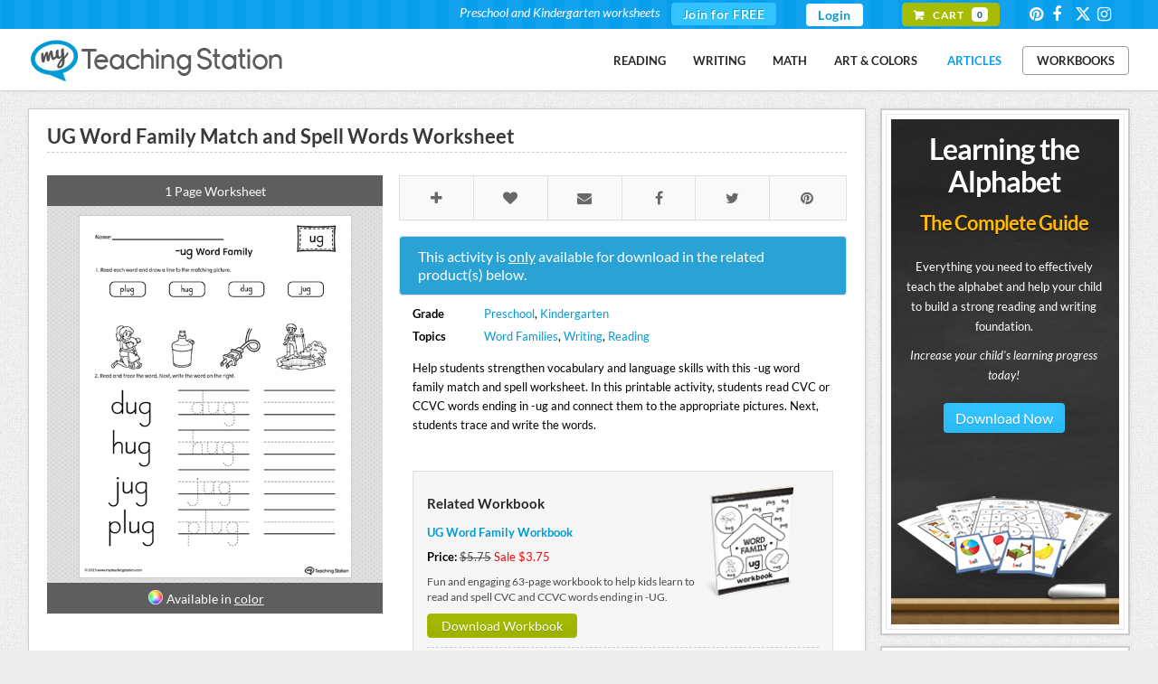

--- FILE ---
content_type: text/html;charset=UTF-8
request_url: https://www.myteachingstation.com/kindergarten/word-family/ug-word-family-match-and-spell-words-worksheet
body_size: 9213
content:
<script>if(self==top){document.documentElement.style.display='block';}else{top.location=self.location;}</script>

<!DOCTYPE html PUBLIC "-//W3C//DTD XHTML 1.0 Strict//EN" "http://www.w3.org/TR/xhtml1/DTD/xhtml1-strict.dtd">
<html xmlns="http://www.w3.org/1999/xhtml">
<head prefix="og: http://ogp.me/ns# fb: http://ogp.me/ns/fb# article: http://ogp.me/ns/article#">
	<meta charset="utf-8" />
	<title>UG Word Family Match and Spell Words Worksheet | MyTeachingStation.com</title>
    <meta name="description" content="Help students strengthen vocabulary and language skills with this -ug word family match and spell worksheet. In this printable activity, students read CVC or CCVC words ending in -ug and connect them to the appropriate pictures. Next, students trace and write the words." />
	<meta name="keywords" content="UG word family printables,UG words,UG CVC words,UG worksheets,UG word family,UG word family worksheets" />
	<meta property="article:author" content="MyTeachingStation" />
    <meta name="viewport" content="width=device-width, initial-scale=1, maximum-scale=1" />
    <link rel="publisher" href="https://plus.google.com/116665540833766482142" />
    <link rel="canonical" href="https://www.myteachingstation.com/kindergarten/word-family/ug-word-family-match-and-spell-words-worksheet">
    <meta property="og:type" content="article"/>
    <meta property="og:title" content="UG Word Family Match and Spell Words Worksheet" />
    <meta property="og:site_name" content="MyTeachingStation.com - Preschool and Kindergarten Worksheets" />
    <meta property="og:url" content="https://www.myteachingstation.com/kindergarten/word-family/ug-word-family-match-and-spell-words-worksheet" />
    <meta property="og:description" content="Help students strengthen vocabulary and language skills with this -ug word family match and spell worksheet. In this printable activity, students read CVC or CCVC words ending in -ug and connect them to the appropriate pictures. Next, students trace and write the words." />
    <meta property="og:image" content="https://www.myteachingstation.com/vault/2599/web/worksheets/kindergarten/word-family/UG-Word-Family-Match-and-Spell-Words-Worksheet.jpg"/>
    <meta property="fb:app_id" content="709973005764664"/>
    <meta name="application-name" content="myteachingstation.com" />
    <meta name="apple-mobile-web-app-title" content="myteachingstation.com">
    <meta property="og:see_also" content="https://www.myteachingstation.com/kindergarten/word-family/ub-word-family-match-and-spell-words-worksheet" /><meta property="og:see_also" content="https://www.myteachingstation.com/kindergarten/word-family/it-word-family-match-and-spell-words-worksheet" /><meta property="og:see_also" content="https://www.myteachingstation.com/kindergarten/word-family/ut-word-family-match-and-spell-words-worksheet" /><meta property="og:see_also" content="https://www.myteachingstation.com/kindergarten/word-family/ug-word-family-read-and-connect-to-image-worksheet" /><meta property="og:see_also" content="https://www.myteachingstation.com/kindergarten/word-family/ug-word-family-build-words-worksheet" /><meta property="og:see_also" content="https://www.myteachingstation.com/kindergarten/word-family/ug-word-family-word-maze-worksheet" /> <meta property="article:tag" content="Reading" /><meta property="article:tag" content="Writing" /><meta property="article:tag" content="Preschool" /><meta property="article:tag" content="Kindergarten" /><meta property="article:tag" content="Word Families" /> <meta property="article:section" content="Product" />       
   <meta property="article:publisher" content="https://www.facebook.com/MyTeachingStation"/>
   <meta name="p:domain_verify" content="dff9326c94f24efc2fcc08262f3da02d"/>  
   <meta name="google-site-verification" content="mM_dt9fEShUZ2K6p5ch89APrEYv2gcd7N-glwwAvF-c" />   
   <meta name="msvalidate.01" content="005967C5E4E1654361DAECE59C62BB18" />
   <meta name="norton-safeweb-site-verification" content="6hqnp9fom5p54nxh0c4xvm0prri87lty98krzrohqvwn8utk7gl22v9x2aoii4hp2akbrslq42xhu39idfwecb-5sr5ud4bflsujwbtbbcf2454wy3fehara4k99u0lv" />
    <style type="text/css">@font-face {font-family:Lato;font-style:normal;font-weight:400;src:url(/cf-fonts/s/lato/5.0.18/latin/400/normal.woff2);unicode-range:U+0000-00FF,U+0131,U+0152-0153,U+02BB-02BC,U+02C6,U+02DA,U+02DC,U+0304,U+0308,U+0329,U+2000-206F,U+2074,U+20AC,U+2122,U+2191,U+2193,U+2212,U+2215,U+FEFF,U+FFFD;font-display:swap;}@font-face {font-family:Lato;font-style:normal;font-weight:400;src:url(/cf-fonts/s/lato/5.0.18/latin-ext/400/normal.woff2);unicode-range:U+0100-02AF,U+0304,U+0308,U+0329,U+1E00-1E9F,U+1EF2-1EFF,U+2020,U+20A0-20AB,U+20AD-20CF,U+2113,U+2C60-2C7F,U+A720-A7FF;font-display:swap;}@font-face {font-family:Lato;font-style:normal;font-weight:700;src:url(/cf-fonts/s/lato/5.0.18/latin/700/normal.woff2);unicode-range:U+0000-00FF,U+0131,U+0152-0153,U+02BB-02BC,U+02C6,U+02DA,U+02DC,U+0304,U+0308,U+0329,U+2000-206F,U+2074,U+20AC,U+2122,U+2191,U+2193,U+2212,U+2215,U+FEFF,U+FFFD;font-display:swap;}@font-face {font-family:Lato;font-style:normal;font-weight:700;src:url(/cf-fonts/s/lato/5.0.18/latin-ext/700/normal.woff2);unicode-range:U+0100-02AF,U+0304,U+0308,U+0329,U+1E00-1E9F,U+1EF2-1EFF,U+2020,U+20A0-20AB,U+20AD-20CF,U+2113,U+2C60-2C7F,U+A720-A7FF;font-display:swap;}@font-face {font-family:Lato;font-style:normal;font-weight:900;src:url(/cf-fonts/s/lato/5.0.18/latin-ext/900/normal.woff2);unicode-range:U+0100-02AF,U+0304,U+0308,U+0329,U+1E00-1E9F,U+1EF2-1EFF,U+2020,U+20A0-20AB,U+20AD-20CF,U+2113,U+2C60-2C7F,U+A720-A7FF;font-display:swap;}@font-face {font-family:Lato;font-style:normal;font-weight:900;src:url(/cf-fonts/s/lato/5.0.18/latin/900/normal.woff2);unicode-range:U+0000-00FF,U+0131,U+0152-0153,U+02BB-02BC,U+02C6,U+02DA,U+02DC,U+0304,U+0308,U+0329,U+2000-206F,U+2074,U+20AC,U+2122,U+2191,U+2193,U+2212,U+2215,U+FEFF,U+FFFD;font-display:swap;}@font-face {font-family:Lato;font-style:italic;font-weight:400;src:url(/cf-fonts/s/lato/5.0.18/latin-ext/400/italic.woff2);unicode-range:U+0100-02AF,U+0304,U+0308,U+0329,U+1E00-1E9F,U+1EF2-1EFF,U+2020,U+20A0-20AB,U+20AD-20CF,U+2113,U+2C60-2C7F,U+A720-A7FF;font-display:swap;}@font-face {font-family:Lato;font-style:italic;font-weight:400;src:url(/cf-fonts/s/lato/5.0.18/latin/400/italic.woff2);unicode-range:U+0000-00FF,U+0131,U+0152-0153,U+02BB-02BC,U+02C6,U+02DA,U+02DC,U+0304,U+0308,U+0329,U+2000-206F,U+2074,U+20AC,U+2122,U+2191,U+2193,U+2212,U+2215,U+FEFF,U+FFFD;font-display:swap;}@font-face {font-family:Lato;font-style:italic;font-weight:700;src:url(/cf-fonts/s/lato/5.0.18/latin-ext/700/italic.woff2);unicode-range:U+0100-02AF,U+0304,U+0308,U+0329,U+1E00-1E9F,U+1EF2-1EFF,U+2020,U+20A0-20AB,U+20AD-20CF,U+2113,U+2C60-2C7F,U+A720-A7FF;font-display:swap;}@font-face {font-family:Lato;font-style:italic;font-weight:700;src:url(/cf-fonts/s/lato/5.0.18/latin/700/italic.woff2);unicode-range:U+0000-00FF,U+0131,U+0152-0153,U+02BB-02BC,U+02C6,U+02DA,U+02DC,U+0304,U+0308,U+0329,U+2000-206F,U+2074,U+20AC,U+2122,U+2191,U+2193,U+2212,U+2215,U+FEFF,U+FFFD;font-display:swap;}@font-face {font-family:Satisfy;font-style:normal;font-weight:400;src:url(/cf-fonts/s/satisfy/5.0.18/latin/400/normal.woff2);unicode-range:U+0000-00FF,U+0131,U+0152-0153,U+02BB-02BC,U+02C6,U+02DA,U+02DC,U+0304,U+0308,U+0329,U+2000-206F,U+2074,U+20AC,U+2122,U+2191,U+2193,U+2212,U+2215,U+FEFF,U+FFFD;font-display:swap;}@font-face {font-family:Handlee;font-style:normal;font-weight:400;src:url(/cf-fonts/s/handlee/5.0.18/latin/400/normal.woff2);unicode-range:U+0000-00FF,U+0131,U+0152-0153,U+02BB-02BC,U+02C6,U+02DA,U+02DC,U+0304,U+0308,U+0329,U+2000-206F,U+2074,U+20AC,U+2122,U+2191,U+2193,U+2212,U+2215,U+FEFF,U+FFFD;font-display:swap;}</style>
    <link rel="stylesheet" href="/lib/com/fontawesome/6.x/css/all.min.css?ver=20230815-A" /> 
        
   	<link rel="stylesheet" href="/lib/theme/mts/css/all.min.css?v=20240331" type="text/css" />
	<link rel="shortcut icon" href="/lib/theme/mts/images/favicon.ico" />
    <link rel="apple-touch-icon" sizes="57x57" href="/lib/theme/mts/images/apple-touch-icon-57x57.png" />
    <link rel="apple-touch-icon" sizes="114x114" href="/lib/theme/mts/images/apple-touch-icon-114x114.png" />
    <link rel="apple-touch-icon" sizes="72x72" href="/lib/theme/mts/images/apple-touch-icon-72x72.png" />
    <link rel="apple-touch-icon" sizes="144x144" href="/lib/theme/mts/images/apple-touch-icon-144x144.png" />    
    <link rel="alternate" type="application/rss+xml" title="My Teaching Station &raquo; Feed" href="https://www.myteachingstation.com/pub/rss.cfm?feed=rss" />
    <script type="text/javascript" src="/lib/jquery/jquery-3.5.1.min.js"></script>
    <script type="text/javascript">var _sf_startpt=(new Date()).getTime();var xmFormObj = {};</script>	
    <script type="text/javascript" src="/lib/theme/mts/js/jquery.main.min.js?v=20230129"></script> 
</head>
<body>

    <div id="header">
		<header>
        	
            <div id="top-bar">
				<div class="container">                
                    <!-- top-navigation -->
                    <div class="top-navigation">                    
                    	<ul class="top-row">
							                            
                                <li class="first">
                                    <div class="top-bar-join">
                                        <div class="text"><span>Preschool and Kindergarten worksheets</span></div>
                                        <div class="join"> <a href="/join">Join for FREE</a></div>
                                    </div>
                                </li>
                                
                                <li><a href="/login" class="header-login">Login</a></li>
                                                       
                			<li class="first"><div class="top-bar-cart"> <a href="/cart"><span class="txt">Cart</span> <span class="cnt">0</span></a></div></li>
                            <li><div class="social">
   <a class="social-icons" id="social-icons" href="https://www.pinterest.com/teachingstation/" title="View our Worksheets on Pinterest" target="_blank"><i class="icon-pinterest"></i></a>
   <a class="social-icons" id="social-icons" href="https://www.facebook.com/MyTeachingStation" title="Connect with My Teaching Station on Facebook" target="_blank"><i class="icon-facebook"></i></a>
   <a class="social-icons" id="social-icons" href="https://twitter.com/MyTeaching" title="Connect with My Teaching Station on Twitter" target="_blank"><i class="fa-brands fa-x-twitter"></i></a>      
   <a class="social-icons" id="social-icons" href="https://www.instagram.com/myteachingstation.mts" title="View our Worksheets on Instagram" target="_blank"><i class="icon-instagram"></i></a>
   
</div></li>                        	
                        </ul>
                    </div>
                    <!-- end top-navigation -->                          
				</div>                
            </div>
            <!-- end top bar -->  
              
			<div class="container">                                                          
                 <a href="/" id="logo" title="Free Preschool and Kindergarten Worksheets">My Teaching Station</a>
                <!-- nav-container -->
                 <div class="nav-container">   
                    
                     <nav>                                       
                        <nav id="nav-main">
                                                      
                            <ul>                            
                            <li><a href="/worksheets/reading">Reading</a></li><li><a href="/worksheets/writing">Writing</a></li><li><a href="/worksheets/math">Math</a></li><li><a href="/worksheets/art-and-colors">Art & Colors</a></li>
                            <li><a href="/children-educational-articles" style="color:#079eed">Articles</a></li>
                            <li><div  class="divleft"><a href="/preschool-kindergarten-workbooks">Workbooks</a></div></li>
                            </ul>
                        </nav>
                        <div id="nav-trigger">
                            <span>Menu</span>
                        </div>
                        <nav id="nav-mobile"></nav>                                                               
                     </nav>     
       
                </div>
                <!-- end nav-container -->
                 
                 <div class="clearfix"></div>
			</div>
            
		</header>
    </div>
    <!-- end header -->        
	<!-- content layout -->
	<div id="content-layout">
    
    
	<div class="container">

		<div class="content-left">
		
			<div class="content-holder">
							
				                 

				<div class="content-box thank-you postdl-holder" id="fb-page-lk">       
					<div class="box-body">
						<div class="postdl-wrap">
							<strong class="like-title">If you liked what you downloaded,<br />click the "Like" button to get exclusive worksheets & news on Facebook.</strong> 
							<div class="facebook-holder">          
									<iframe src="//www.facebook.com/plugins/like.php?locale=en_US&href=https%3A%2F%2Fwww.facebook.com%2FMyTeachingStation&amp;width=82&amp;height=21&amp;colorscheme=light&amp;layout=button_count&amp;action=like&amp;show_faces=false&amp;send=false" scrolling="no" frameborder="0" style="border: none; overflow: hidden; width: 100px;height: 21px;" allowtransparency="true"></iframe>
							</div>
						</div>                        
					</div>
				</div>
												
				<div id="post-detail" class="content-box box-alt">
		
					<div class="box-body">
					
					
						<article class="single-post">  

							<div class="post-header">
								<h1>UG Word Family Match and Spell Words Worksheet</h1>
							</div>                                                                           

							<div class="post-worksheet-left"> 
								 
									<div class="photo-wrap">
										<div class="tb">
											1 Page Worksheet 
										</div> 
										<ul class="gallery">
											<li><span class="pibfi_pinterest"><img src="/vault/2599/web/worksheets/kindergarten/word-family/UG-Word-Family-Match-and-Spell-Words-Worksheet.jpg" alt="UG Word Family Match and Spell Words Worksheet" style="max-width:300px;"><span class="xc_pin" onclick="pin_this(event, 'http://pinterest.com/pin/create/button/?url=https://www.myteachingstation.com/kindergarten/word-family/ug-word-family-match-and-spell-words-worksheet&amp;media=https://www.myteachingstation.com/vault/2599/web/worksheets/kindergarten/word-family/UG-Word-Family-Match-and-Spell-Words-Worksheet.jpg&amp;description=UG%20Word%20Family%20Match%20and%20Spell%20Words%20Worksheet%20Worksheet%2ETopics%3A%20Word%20Families%2C%20Writing%2C%20and%20Reading%2E')" style="display: block;"></span></span></li>
											
										</ul>                                    
										<div class="tb"><span class="wkopt">Available in <a href="/kindergarten/word-family/ug-word-family-match-and-spell-words-printable-pdf" style="text-decoration:underline;">color</a></span></div>
									</div>  
								                                          
							</div>
							<div class="post-worksheet-right">
								<ul class="share share-head">
									<li class="save"> <a data-id="10707" class="xmTip save-post" data-tooltip="Save to Favorites"><span class="icon-plus"></span></a></li>
									<li class="like"> <a data-id="10707" class="xmTip like-post" data-tooltip="I Like"><span class="icon-heart"></span></a></li>                                               
									<li class="email"> <a href="javascript:void(0);" onclick="openSimpleModal('emailBoxPopup');" class="xmTip" data-tooltip="Email Page"><span class="icon-email"></span></a></li>                                        
									<li class="fb"> <a href="https://www.facebook.com/dialog/share?app_id=709973005764664&amp;display=popup&amp;href=https%3A%2F%2Fwww%2Emyteachingstation%2Ecom%2Fkindergarten%2Fword%2Dfamily%2Fug%2Dword%2Dfamily%2Dmatch%2Dand%2Dspell%2Dwords%2Dworksheet&amp;redirect_uri=https%3A%2F%2Fwww%2Emyteachingstation%2Ecom%2Fkindergarten%2Fword%2Dfamily%2Fug%2Dword%2Dfamily%2Dmatch%2Dand%2Dspell%2Dwords%2Dworksheet" class="xmTip" data-tooltip="Share on Facebook" target="_blank"><span class="icon-facebook"></span></a></li>
									<li class="tw"> <a href="https://twitter.com/share?url=https%3A%2F%2Fwww%2Emyteachingstation%2Ecom%2Fkindergarten%2Fword%2Dfamily%2Fug%2Dword%2Dfamily%2Dmatch%2Dand%2Dspell%2Dwords%2Dworksheet&amp;text=UG%20Word%20Family%20Match%20and%20Spell%20Words%20Worksheet. @MyTeaching" class="xmTip" data-tooltip="Share on Twitter" target="_blank"><span class="icon-twitter"></span></a></li>
									<li class="pin"> <a href="http://pinterest.com/pin/create/button/?url=https%3A%2F%2Fwww%2Emyteachingstation%2Ecom%2Fkindergarten%2Fword%2Dfamily%2Fug%2Dword%2Dfamily%2Dmatch%2Dand%2Dspell%2Dwords%2Dworksheet&amp;media=https://www.myteachingstation.com%2Fvault%2F2599%2Fweb%2Fworksheets%2Fkindergarten%2Fword%2Dfamily%2FUG%2DWord%2DFamily%2DMatch%2Dand%2DSpell%2DWords%2DWorksheet%2Ejpg&amp;description=Help%20students%20strengthen%20vocabulary%20and%20language%20skills%20with%20this%20%2Dug%20word%20family%20match%20and%20spell%20worksheet%2E%20In%20this%20printable%20activity%2C%20students%20read%20CVC%20or%20CCVC%20words%20ending%20in%20%2Dug%20and%20connect%20them%20to%20the%20appropriate%20pictures%2E%20Next%2C%20students%20trace%20and%20write%20the%20words%2E #MyTeachingStation" class="xmTip" data-tooltip="Share on Pinterest" target="_blank"><span class="icon-pinterest"></span></a></li>                                        
									
								</ul>
								<div class="clearfix"></div>

								
										<div class="paid-product-alert">                                    	
											This activity is <span style="text-decoration:underline">only</span> available for download in the related product(s) below.
										</div>
									                                
								<div class="section-body">
									<ul class="wkst-detail">
										<li><span>Grade</span><span><a href="/preschool">Preschool</a>, <a href="/kindergarten">Kindergarten</a></span></li>
										<li><span>Topics</span><span><a href="/word-families">Word Families</a>, <a href="/writing">Writing</a>, <a href="/reading">Reading</a></span></li>
									</ul>
									<div class="clearfix"></div>
								</div>
						
								<div class="section-body">
									<p>Help students strengthen vocabulary and language skills with this -ug word family match and spell worksheet. In this printable activity, students read CVC or CCVC words ending in -ug and connect them to the appropriate pictures. Next, students trace and write the words.</p> 
										<div class="cart-amounts wks-related" style="margin-top: 40px;">
											
												<div class="sb-cart-item">
													<div class="col80">
														<h2>Related Workbook</h2>
														<a href="/word-family/ug-word-family-printable-workbook" class="block bold mbo10">UG Word Family Workbook</a>
														<div class="mbo10"><span class="block"><strong>Price: </strong> <span class="strike">$5.75</span> <span class="sale">Sale $3.75</span></span></div>
														<span class="semi-small block mbo10">Fun and engaging 63-page workbook to help kids learn to read and spell CVC and CCVC words ending in -UG.</span>
														<a href="/word-family/ug-word-family-printable-workbook" class="button small btn-green">Download Workbook</a>                                                                                                                                                        
													</div>                                        
													<div class="col20">
														<img src="/vault/2599/store/product/ug-word-family-printable-workbook-bw.png" title="UG Word Family Workbook" />
													</div>
													
												</div>
											
												<div class="sb-cart-item">
													<div class="col80">
														<h2>Related Workbook Bundle</h2>
														<a href="/word-family/word-family-workbook-bundle" class="block bold mbo10">Word Family Workbook Bundle</a>
														<div class="mbo10"><span class="block"><strong>Price: </strong> <span class="strike">$79.95</span> <span class="sale">Sale $47.75</span></span></div>
														<span class="semi-small block mbo10">A collection of 22 word family workbooks designed to help kids learn to read and spell by blending letter sounds to form simple words.</span>
														<a href="/word-family/word-family-workbook-bundle" class="button small btn-green">Download Workbook Bundle</a>                                                                                                                                                        
													</div>                                        
													<div class="col20">
														<img src="/vault/2599/store/product/word-family-package-bundle-printables-in-bw.png" title="Word Family Workbook Bundle" />
													</div>
													
												</div>
											
										</div>
									
																	
								</div>

							</div><!--/ post-worksheet-right -->
							<div class="clearfix"></div>

						</article>
						
					<ul class="share share-foot">
						<li class="save"> <a data-id="10707" class="save-post" title="Save to Favorites"><span class="icon-plus ics"></span><span class="txt">Save</span></a></li>
						<li class="like"> <a data-id="10707" class="like-post" title="I Like"><span class="icon-heart ics"></span><span class="txt">Like</span></a></li>           
						<li class="fb"> <a href="https://www.facebook.com/dialog/share?app_id=709973005764664&amp;display=popup&amp;href=https%3A%2F%2Fwww%2Emyteachingstation%2Ecom%2Fkindergarten%2Fword%2Dfamily%2Fug%2Dword%2Dfamily%2Dmatch%2Dand%2Dspell%2Dwords%2Dworksheet&amp;redirect_uri=https%3A%2F%2Fwww%2Emyteachingstation%2Ecom%2Fkindergarten%2Fword%2Dfamily%2Fug%2Dword%2Dfamily%2Dmatch%2Dand%2Dspell%2Dwords%2Dworksheet" target="_blank"><span class="icon-facebook ics"></span><span class="txt">Share</span></a></li>
						<li class="tw"> <a href="https://twitter.com/share?url=https%3A%2F%2Fwww%2Emyteachingstation%2Ecom%2Fkindergarten%2Fword%2Dfamily%2Fug%2Dword%2Dfamily%2Dmatch%2Dand%2Dspell%2Dwords%2Dworksheet&amp;text=UG%20Word%20Family%20Match%20and%20Spell%20Words%20Worksheet. @MyTeaching" target="_blank"><span class="icon-twitter ics"></span><span class="txt">Tweet</span></a></li>
						<li class="pin"> <a href="http://pinterest.com/pin/create/button/?url=https%3A%2F%2Fwww%2Emyteachingstation%2Ecom%2Fkindergarten%2Fword%2Dfamily%2Fug%2Dword%2Dfamily%2Dmatch%2Dand%2Dspell%2Dwords%2Dworksheet&amp;media=https://www.myteachingstation.com%2Fvault%2F2599%2Fweb%2Fworksheets%2Fkindergarten%2Fword%2Dfamily%2FUG%2DWord%2DFamily%2DMatch%2Dand%2DSpell%2DWords%2DWorksheet%2Ejpg&amp;description=Help%20students%20strengthen%20vocabulary%20and%20language%20skills%20with%20this%20%2Dug%20word%20family%20match%20and%20spell%20worksheet%2E%20In%20this%20printable%20activity%2C%20students%20read%20CVC%20or%20CCVC%20words%20ending%20in%20%2Dug%20and%20connect%20them%20to%20the%20appropriate%20pictures%2E%20Next%2C%20students%20trace%20and%20write%20the%20words%2E #MyTeachingStation" target="_blank"><span class="icon-pinterest ics"></span><span class="txt">Pin</span></a></li>                            
						
					</ul>
					
					<div class="clearfix"></div>

					</div><!--/ box-body -->                                                            
				</div><!--/ content-box -->

								
				
				
						<div class="content-box">       
							<div class="box-body">                
								<h2>You may also like</h2>                                
								<div id="related-worksheets" class="crsl-nav">
									<a href="#" class="previous">Previous</a>
									<a href="#" class="next">Next</a>
								</div>                                
								<div class="crsl-items" data-navigation="related-worksheets">
									<div class="crsl-wrap">
										
											<figure class="crsl-item"><a href="/kindergarten/word-family/ub-word-family-match-and-spell-words-worksheet" title="View UB Word Family Match and Spell Words Worksheet">
												<div class="bck"><img src="/vault/2599/web/worksheets/kindergarten/word-family/UB-Word-Family-Match-and-Spell-Words-Worksheet.jpg" alt="UB Word Family Match and Spell Words Worksheet" width="100%"></div>
												<figcaption>UB Word Family Match and Spell Words Worksheet</figcaption></a>
											</figure>
										
											<figure class="crsl-item"><a href="/kindergarten/word-family/it-word-family-match-and-spell-words-worksheet" title="View IT Word Family Match and Spell Words Worksheet">
												<div class="bck"><img src="/vault/2599/web/worksheets/kindergarten/word-family/IT-Word-Family-Match-and-Spell-Words-Worksheet.jpg" alt="IT Word Family Match and Spell Words Worksheet" width="100%"></div>
												<figcaption>IT Word Family Match and Spell Words Worksheet</figcaption></a>
											</figure>
										
											<figure class="crsl-item"><a href="/kindergarten/word-family/ut-word-family-match-and-spell-words-worksheet" title="View UT Word Family Match and Spell Words Worksheet">
												<div class="bck"><img src="/vault/2599/web/worksheets/kindergarten/word-family/UT-Word-Family-Match-and-Spell-Words-Worksheet.jpg" alt="UT Word Family Match and Spell Words Worksheet" width="100%"></div>
												<figcaption>UT Word Family Match and Spell Words Worksheet</figcaption></a>
											</figure>
										
											<figure class="crsl-item"><a href="/kindergarten/word-family/ug-word-family-read-and-connect-to-image-worksheet" title="View UG Word Family Read and Connect to Image Worksheet">
												<div class="bck"><img src="/vault/2599/web/worksheets/kindergarten/word-family/UG-Word-Family-Read-and-Connect-to-Image-Worksheet.jpg" alt="UG Word Family Read and Connect to Image Worksheet" width="100%"></div>
												<figcaption>UG Word Family Read and Connect to Image Worksheet</figcaption></a>
											</figure>
										
											<figure class="crsl-item"><a href="/kindergarten/word-family/ug-word-family-build-words-worksheet" title="View UG Word Family Build Words Worksheet">
												<div class="bck"><img src="/vault/2599/web/worksheets/kindergarten/word-family/UG-Word-Family-Build-Words-Worksheet.jpg" alt="UG Word Family Build Words Worksheet" width="100%"></div>
												<figcaption>UG Word Family Build Words Worksheet</figcaption></a>
											</figure>
										
											<figure class="crsl-item"><a href="/kindergarten/word-family/ug-word-family-word-maze-worksheet" title="View UG Word Family Word Maze Worksheet">
												<div class="bck"><img src="/vault/2599/web/worksheets/kindergarten/word-family/UG-Word-Family-Word-Maze-Worksheet.jpg" alt="UG Word Family Word Maze Worksheet" width="100%"></div>
												<figcaption>UG Word Family Word Maze Worksheet</figcaption></a>
											</figure>
										
											<figure class="crsl-item"><a href="/kindergarten/word-family/ug-word-family-match-word-to-picture-worksheet" title="View UG Word Family Match Word to Picture Worksheet">
												<div class="bck"><img src="/vault/2599/web/worksheets/kindergarten/word-family/UG-Word-Family-Match-Word-to-Picture-Worksheet.jpg" alt="UG Word Family Match Word to Picture Worksheet" width="100%"></div>
												<figcaption>UG Word Family Match Word to Picture Worksheet</figcaption></a>
											</figure>
										
											<figure class="crsl-item"><a href="/kindergarten/word-family/ug-word-family-sentences-worksheet" title="View UG Word Family Sentences Worksheet">
												<div class="bck"><img src="/vault/2599/web/worksheets/kindergarten/word-family/UG-Word-Family-Sentences-Worksheet.jpg" alt="UG Word Family Sentences Worksheet" width="100%"></div>
												<figcaption>UG Word Family Sentences Worksheet</figcaption></a>
											</figure>
										
											<figure class="crsl-item"><a href="/kindergarten/word-family/ug-word-family-picture-and-word-match-worksheet" title="View UG Word Family Picture and Word Match Worksheet">
												<div class="bck"><img src="/vault/2599/web/worksheets/kindergarten/word-family/UG-Word-Family-Picture-and-Word-Match-Worksheet.jpg" alt="UG Word Family Picture and Word Match Worksheet" width="100%"></div>
												<figcaption>UG Word Family Picture and Word Match Worksheet</figcaption></a>
											</figure>
										
											<figure class="crsl-item"><a href="/kindergarten/word-family/ug-word-family-read-and-spell-worksheet" title="View UG Word Family Read and Spell Worksheet">
												<div class="bck"><img src="/vault/2599/web/worksheets/kindergarten/word-family/UG-Word-Family-Read-and-Spell-Worksheet.jpg" alt="UG Word Family Read and Spell Worksheet" width="100%"></div>
												<figcaption>UG Word Family Read and Spell Worksheet</figcaption></a>
											</figure>
										
											<figure class="crsl-item"><a href="/kindergarten/word-family/ug-word-family-read-and-spell-simple-words-worksheet" title="View UG Word Family Read and Spell Simple Words Worksheet">
												<div class="bck"><img src="/vault/2599/web/worksheets/kindergarten/word-family/UG-Word-Family-Read-and-Spell-Simple-Words-Worksheet.jpg" alt="UG Word Family Read and Spell Simple Words Worksheet" width="100%"></div>
												<figcaption>UG Word Family Read and Spell Simple Words Worksheet</figcaption></a>
											</figure>
										
											<figure class="crsl-item"><a href="/kindergarten/word-family/ug-word-family-worksheet" title="View UG Word Family Worksheet">
												<div class="bck"><img src="/vault/2599/web/worksheets/kindergarten/word-family/UG-Word-Family-Worksheet.jpg" alt="UG Word Family Worksheet" width="100%"></div>
												<figcaption>UG Word Family Worksheet</figcaption></a>
											</figure>
										
											<figure class="crsl-item"><a href="/kindergarten/word-family/ug-word-family-word-search-worksheet" title="View UG Word Family Word Search Worksheet">
												<div class="bck"><img src="/vault/2599/web/worksheets/kindergarten/word-family/UG-Word-Family-Word-Search-Worksheet.jpg" alt="UG Word Family Word Search Worksheet" width="100%"></div>
												<figcaption>UG Word Family Word Search Worksheet</figcaption></a>
											</figure>
										
									</div>
								</div>                                 
							</div>
						</div>
					                
			
				
				
				<a name="comments"></a>
				
				<div class="content-box">       
					<div class="box-body">
				
						<h2>Leave a Comment</h2>
																	
						<div class="post-comment">
						<div class="fb-comments" data-href="https://www.myteachingstation.com/kindergarten/word-family/ug-word-family-match-and-spell-words-worksheet" data-width="100%" data-numposts="5"></div>
		
		
						</div>     

						
													
					</div><!--/ box-body -->
				</div><!--/ content-box  -->        
				


			</div><!--/ content-holder -->                
		</div><!-- end content-left -->

		<div class="content-right">
			<div class="content-box sboptin-holder">
	<div class="sb-lta-banner">
    	<div class="spacer">
            <h2>Learning the Alphabet<span>The Complete Guide</span></h2>                        
            <p>
                Everything you need to effectively teach the alphabet and help your child to build a strong reading and writing foundation.
                <em>Increase your child's learning progress today!</em>
                <div class="center mto mbo"><a href="/learning-the-alphabet?utm_campaign=LTA&utm_medium=MTS&utm_source=side_banner" class="button">Download Now</a></div>
            </p>  
        </div>
	<div class="center mto30 mbo50"><img src="/vault/2599/web/images/teaching-the-alphabet-printable-workbooks.png" /></div>
	</div>
</div>
<div class="sidebanner-wrap">
    <div class="sidebanner-box">
        
        <div class="banner-title blue">Letter Formation Play-Doh Mat Activity Set</div>
        <div class="banner-txt"><p>52 printable play-doh mats.</p></div>
        <div class="center mto10"><a href="/writing/letter-formation-play-doh-mat-activity-set"><img src="/vault/2599/store/product/sidebar/printable-all-letters-formation-play-doh-mat.png" /></a></div>
        <div class="center mto mbo"><a href="/writing/letter-formation-play-doh-mat-activity-set" class="button btn-blue">Download Now</a></div>
        <div class="banner-txt small">&#9733; available in black-and-white and color.</div>
        
    </div>
</div>

<div class="content-box sboptin-holder">
	<div class="sb-content">
        <span class="free">free</span>
        <h3>Exclusive Worksheets</h3>
        <div class="center"><div class="center"><span class="large">Get access to exclusive worksheets and our newsletter.</span><br/>Join now for free!</div></div>
        <div class="xm-sm-loading" id="optloading1139">&nbsp;</div>
        <form class="opt-in-form" id="leadBoxOptIn-1139"><input id="t" name="t" type="hidden" value="19F3D09A-D4BE-D992-B8FA14ABA14FDB79"/><input id="p" name="p" type="hidden" value="/kindergarten/word-family/ug-word-family-match-and-spell-words-worksheet"/><input id="confirm_path" name="confirm_path" type="hidden" value="join"/>
        <div id="optinfields1139">
            <div class="row-e"><input class="required" id="your_name" name="your_name" type="text"/><input class="required-email" id="your_email" name="your_email" type="email"/></div>
			<input class="full-width" id="lead_first_name" name="lead_first_name" placeholder="Your Name" type="text" autocomplete="off" vrequired="true"/>
            <input class="full-width" id="email" name="email" placeholder="Your Email" type="email" autocomplete="off" vrequired="true"/>
            <div class="optin-req" id="req1139"></div><button class="full-width" id="submit" name="submit" type="submit">Get Worksheets</button>
        </div>
        </form>
	</div>
</div>

                
				<div class="content-box">   
					<div class="fb-page" data-href="https://www.facebook.com/MyTeachingstation" data-small-header="false" data-adapt-container-width="true" data-hide-cover="true" data-show-facepile="false" data-show-posts="true"></div>                              
				</div>
			
							
		</div>     
					
	</div>

	 
	
	<div id="emailBoxPopup" class="modal">			
		<div class="modal-content" style="max-width: 500px">
			<span class="modal-close" data-id="emailBoxPopup">&times;</span>
			<div class="modal-wrap">					
				<div class="emailbox-form">
					<form class="send-email" id="emailbox-sendForm"><input id="shared_url" name="shared_url" type="hidden" value="https://www.myteachingstation.com/kindergarten/word-family/ug-word-family-match-and-spell-words-worksheet" />
						<fieldset>
							<h3>Email Page</h3>
							<div class="row">
								<input class="full-width" type="email" name="sender_email" id="sender_email" placeholder="Your Email">
							</div>        
							<div class="row">
								<input class="full-width" type="email" name="recipient_email" id="recipient_email" placeholder="Recipient Email">
							</div>                        
							<div class="row">
								<textarea class="full-width"  name="message" placeholder="Message"></textarea>
							</div>
							<div class="row row-url">
								URL: https://www.myteachingstation.com/kindergarten/word-family/ug-word-family-match-and-spell-words-worksheet
							</div>					
							<div class="row row-submit">
								<input type="submit" value="Send Email" id="submit" class="submit full-width" onclick="$('.emailbox-form').hide();">
							</div>
							<div id="req-alert">Please enter a valid email address.</div>
						</fieldset>
					</form>                                
				</div>
				<div class="email-sent" style="text-align:center;">
					<p>Thank you for sharing! Your email has been sent.</p>
					<p>More sharing options:</p>
					<ul class="share share-foot sharingmail">              
						<li class="fb"> <a href="https://www.facebook.com/dialog/share?app_id=709973005764664&amp;display=popup&amp;href=https%3A%2F%2Fwww%2Emyteachingstation%2Ecom%2Fkindergarten%2Fword%2Dfamily%2Fug%2Dword%2Dfamily%2Dmatch%2Dand%2Dspell%2Dwords%2Dworksheet&amp;redirect_uri=https%3A%2F%2Fwww%2Emyteachingstation%2Ecom%2Fkindergarten%2Fword%2Dfamily%2Fug%2Dword%2Dfamily%2Dmatch%2Dand%2Dspell%2Dwords%2Dworksheet" target="_blank"><span class="icon-facebook ics"></span><span class="txt">Share</span></a></li>
						<li class="tw"> <a href="https://twitter.com/share?url=https%3A%2F%2Fwww%2Emyteachingstation%2Ecom%2Fkindergarten%2Fword%2Dfamily%2Fug%2Dword%2Dfamily%2Dmatch%2Dand%2Dspell%2Dwords%2Dworksheet&amp;text=UG%20Word%20Family%20Match%20and%20Spell%20Words%20Worksheet. @MyTeaching" target="_blank"><span class="icon-twitter ics"></span><span class="txt">Tweet</span></a></li>
						<li class="pin"> <a href="http://pinterest.com/pin/create/button/?url=https%3A%2F%2Fwww%2Emyteachingstation%2Ecom%2Fkindergarten%2Fword%2Dfamily%2Fug%2Dword%2Dfamily%2Dmatch%2Dand%2Dspell%2Dwords%2Dworksheet&amp;media=https://www.myteachingstation.com%2Fvault%2F2599%2Fweb%2Fworksheets%2Fkindergarten%2Fword%2Dfamily%2FUG%2DWord%2DFamily%2DMatch%2Dand%2DSpell%2DWords%2DWorksheet%2Ejpg&amp;description=Help%20students%20strengthen%20vocabulary%20and%20language%20skills%20with%20this%20%2Dug%20word%20family%20match%20and%20spell%20worksheet%2E%20In%20this%20printable%20activity%2C%20students%20read%20CVC%20or%20CCVC%20words%20ending%20in%20%2Dug%20and%20connect%20them%20to%20the%20appropriate%20pictures%2E%20Next%2C%20students%20trace%20and%20write%20the%20words%2E #MyTeachingStation" target="_blank"><span class="icon-pinterest ics"></span><span class="txt">Pin</span></a></li>                                        
						
					</ul>                                              
				</div>
			</div>
		</div>
	</div>		
	
<div class="clearfix"></div>    

        <div class="section-signup">
            <div class="container">
                <h2>Exclusive Worksheets</h2>
                <div class="descr">Enter your email below to sign up and download exclusive worksheets for free!</div>
                <div class="xm-sm-loading optinfoot" id="optloading1137"></div>
                <form class="opt-in-form" id="leadBoxOptIn-1137"><input id="t" name="t" type="hidden" value="A66D2FAA-D4BE-D992-B8FAE05F81E4C851" /><input id="p" name="p" type="hidden" value="/kindergarten/word-family/ug-word-family-match-and-spell-words-worksheet" /><input id="confirm_path" name="confirm_path" type="hidden" value="join"/>
                <div id="optinfields1137">
                    <div class="row-e"><input class="required" id="your_name" name="your_name" type="text" /><input class="required-email" id="your_email" name="your_email" type="email" /></div>
                    <input id="lead_first_name" name="lead_first_name" placeholder="Your Name" type="text" /><input id="email" name="email" placeholder="Your Email" type="email" autocomplete="off"/> <input id="submit" name="submit" type="submit" value="Get Worksheets" />
                    <div class="optin-req" id="req1137">&nbsp;</div>
                </div>
                </form>        
                
            </div>
        </div>
    

</div>

<!-- content layout -->
<div id="footer">
    <footer class="pbl">        
        <div class="container">            
            <div class="footer-container">

                <div class="footer-column one">
                	<div class="footer-header">Worksheets</div>
                    <ul class="link-list">
						<li><a href="/worksheets/reading" title="View all Reading worksheets">Reading</a></li><li><a href="/worksheets/writing" title="View all Writing worksheets">Writing</a></li><li><a href="/worksheets/math" title="View all Math worksheets">Math</a></li><li><a href="/worksheets/art-and-colors" title="View all Art & Colors worksheets">Art & Colors</a></li>
                        <li><a href="/suggest-worksheet" title="Suggest a Worksheet">Suggest a Worksheet</a></li>
                        <li><a href="/customize" title="Preschool and Kindergarten Curriculum">Customized Worksheets</a></li>                        
                    </ul>                                                                                      
                </div>
                
                <div class="footer-column two">      
                    <div class="footer-header">My Account</div>             
                    <ul>
                        <li><a href="/login" title="MTS Account Login">Account Login</a></li>
                        <li><a href="/my-account" title="My MTS Profile">My Profile</a></li>
                        <li><a href="/my-purchases" title="View My MTS Order Downloads">My Purchases</a></li>
                        <li><a href="/my-orders" title="View My MTS Order History">Order History</a></li>
                        <li><a href="/my-account?actionxm=EmailPreference" title="Manage My Email Preferences">Email Preferences</a></li>
                    </ul>                                                                                       
                </div>                    

                <div class="footer-column three">
					<div class="footer-header">Resources</div>
                    <ul>
                    	<li><a href="/preschool-kindergarten-workbooks" title="MTS Teaching Products">MTS Products</a></li>
                        <li><a href="/children-educational-articles" title="Early Childhood Educational Articles">Educational Articles</a></li>
                        <li><a href="/early-childhood-lesson-guidelines" title="Preschool and Kindergarten Curriculum">Lesson Guidelines</a></li>
                        <li><a href="/faq" title="Questions about our site? Visit our Frequently Asked Questions">FAQs</a></li>
                    </ul>
				</div>
                
         
                <div class="footer-column four">     
					<div class="footer-header">My Teaching Station</div>
                    <ul>
                        <li><a href="/about" title="About My Teaching Station">About MTS</a></li>          
                        <li><a href="/contact" title="Contact My Teaching Station">Contact</a></li>
                        <li><a href="/privacy-statement" title="View MTS Privacy Statement">Privacy Statement</a></li>
                        <li><a href="/refund-policy">Refund Policy</a></li>
                        <li><a href="/terms-and-conditions">Terms and Conditions</a></li>
                    </ul>
                </div>
                
                <div class="footer-column five">
					
                    <div class="footer-header">Educational Articles</div>             
                    <ul>
                        <li><a href="/kids-learning-activities" title="View all Activities articles">Activities</a></li><li><a href="/child-development" title="View all Child Development articles">Child Development</a></li><li><a href="/teaching-learning" title="View all Teaching & Learning articles">Teaching & Learning</a></li>
                    </ul>
                    
                    
				</div>
                
                                
            </div>             
            <div class="clearfix"></div>      

            <div class="footer-logo-wrapper">
                <a href="/" id="footer-logo" title="Free Preschool and Kindergarten Worksheets">My Teaching Station</a>
               Preschool and kindergarten educational resources for teachers and parents, including worksheets, lesson guidelines, learning activities, and most up-to-date educational research.     
               <div class="block mto"><div class="social">
   <a class="social-icons" id="social-icons" href="https://www.pinterest.com/teachingstation/" title="View our Worksheets on Pinterest" target="_blank"><i class="icon-pinterest"></i></a>
   <a class="social-icons" id="social-icons" href="https://www.facebook.com/MyTeachingStation" title="Connect with My Teaching Station on Facebook" target="_blank"><i class="icon-facebook"></i></a>
   <a class="social-icons" id="social-icons" href="https://twitter.com/MyTeaching" title="Connect with My Teaching Station on Twitter" target="_blank"><i class="fa-brands fa-x-twitter"></i></a>      
   <a class="social-icons" id="social-icons" href="https://www.instagram.com/myteachingstation.mts" title="View our Worksheets on Instagram" target="_blank"><i class="icon-instagram"></i></a>
   
</div></div>
               
            </div>   
            <div class="footer-stay-in-touch">
                <div class="block mto30"> &nbsp;</div>
                <div class="copyright mto">
                    <p>&copy;2026 My Teaching Station. All Rights Reserved.</p>                         
                </div>        
            </div>
			<div class="clearfix"></div>
   
          
        </div>    
    </footer>
    
</div>





 
<script>
  (function(i,s,o,g,r,a,m){i['GoogleAnalyticsObject']=r;i[r]=i[r]||function(){
  (i[r].q=i[r].q||[]).push(arguments)},i[r].l=1*new Date();a=s.createElement(o),
  m=s.getElementsByTagName(o)[0];a.async=1;a.src=g;m.parentNode.insertBefore(a,m)
  })(window,document,'script','//www.google-analytics.com/analytics.js','ga');
  ga('create', 'UA-62090821-1', 'auto');
  ga('send', 'pageview');
</script>


<script type="text/javascript">
  var _sf_async_config = { uid: 4504, domain: 'myteachingstation.com',useCanonical: true };
  (function() {
    function loadChartbeat() {
      window._sf_endpt = (new Date()).getTime();
      var e = document.createElement('script');
      e.setAttribute('language', 'javascript');
      e.setAttribute('type', 'text/javascript');
      e.setAttribute('src','//static.chartbeat.com/js/chartbeat.js');
      document.body.appendChild(e);
    };
    var oldonload = window.onload;
    window.onload = (typeof window.onload != 'function') ?
    loadChartbeat : function() { oldonload(); loadChartbeat(); };
  })();
</script> 





        <div id="corner-popslide" style="display: none;" data-id="LTA1">
            <div class="slide-close"></div>
            <div class="slide-trigger green">
                <img src="/vault/2599/web/images/learn-to-alphabet-worksheets-bundle.png" class="slide-photo" alt="Learning the Alphabet Worksheet Bundle"/>
                <p class="title">Learning the Alphabet</p>
                <p>A complete set of worksheets specifically designed to help teach each letter of the alphabet - starting from the most basic concept of the letter shape to the introduction of the most common sound.</p>
                <button data-id="/learning-the-alphabet?utm_campaign=LTA&utm_medium=MTS&utm_source=corner_slide" class="green">Download Now</button>
            </div>
        </div>
        
	<script type="text/javascript">
		var slide_shown = false;
        jQuery(document).ready(function() {
            jQuery('#corner-popslide').addClass('slider');
            jQuery('#corner-popslide').show();
            // Set banner to reveal after X seconds
            setTimeout(revealSlide, 300000);
            jQuery(window).scroll(function() {
                if (jQuery(window).scrollTop() <= 400) {
                    jQuery('#corner-popslide').finish();
                } else {
                   	revealSlide();
                }
            });
            jQuery('.slide-close').click(function(event) {
                jQuery('#corner-popslide').remove();
            });
            /* Close slider on pressing ESC */
            jQuery(document).keyup(function(e) {
                if (e.keyCode === 27) {
                    jQuery('#corner-popslide').remove();
                }
            });
            jQuery(".slide-trigger p, .slide-trigger button").click(function(){
				var u = jQuery(".slide-trigger button").data("id");
                window.location.href = u;  
            });
        });
		function revealSlide() {
			 jQuery('#corner-popslide').addClass('reveal');			
			 var slideid = jQuery('#corner-popslide').data("id");
			 if (!slide_shown) {
			 	 slide_shown = true;
				$.ajax({
					type: "get",
					url: "/lib/cfc/cms/optin.cfc", 
					data: "method=AddPopupOptinCookie&returnFormat=JSON&web_site_id=66&web_pod_id=0&xmwebpod_value="+slideid
			   });
			 }
		}
    </script>

<script defer src="https://static.cloudflareinsights.com/beacon.min.js/vcd15cbe7772f49c399c6a5babf22c1241717689176015" integrity="sha512-ZpsOmlRQV6y907TI0dKBHq9Md29nnaEIPlkf84rnaERnq6zvWvPUqr2ft8M1aS28oN72PdrCzSjY4U6VaAw1EQ==" data-cf-beacon='{"rayId":"9bf5f2791a634b67","version":"2025.9.1","serverTiming":{"name":{"cfExtPri":true,"cfEdge":true,"cfOrigin":true,"cfL4":true,"cfSpeedBrain":true,"cfCacheStatus":true}},"token":"d4eaf21f75884de08314f01448817bfc","b":1}' crossorigin="anonymous"></script>
</body>
</html> 